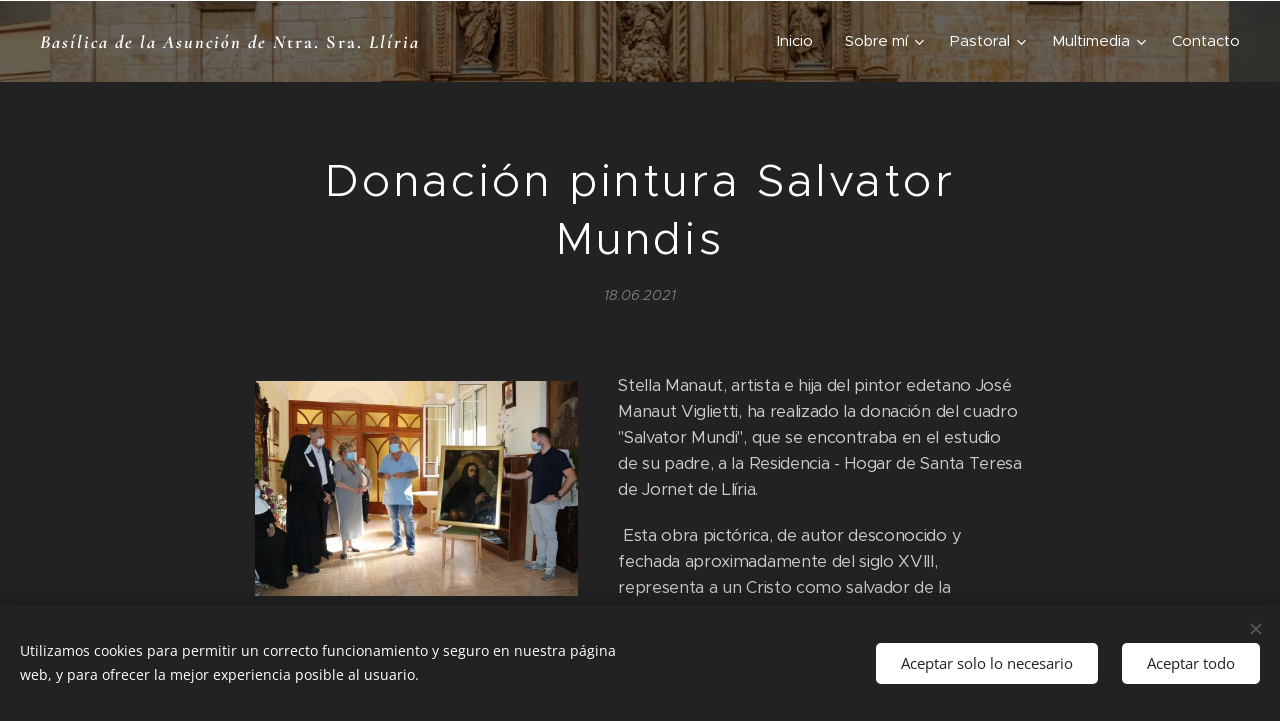

--- FILE ---
content_type: text/html; charset=UTF-8
request_url: https://www.asuncionlliria.es/l/donacion-pintura-salvator-mundis/
body_size: 19675
content:
<!DOCTYPE html>
<html class="no-js" prefix="og: https://ogp.me/ns#" lang="es">
<head><link rel="preconnect" href="https://duyn491kcolsw.cloudfront.net" crossorigin><link rel="preconnect" href="https://fonts.gstatic.com" crossorigin><meta charset="utf-8"><link rel="shortcut icon" href="https://a9c8975d3e.clvaw-cdnwnd.com/a49ab35da833b7daf99a85510d9a99b9/200000262-8410084103/silueta%20parroquia%20transparente.png?ph=a9c8975d3e"><link rel="apple-touch-icon" href="https://a9c8975d3e.clvaw-cdnwnd.com/a49ab35da833b7daf99a85510d9a99b9/200000262-8410084103/silueta%20parroquia%20transparente.png?ph=a9c8975d3e"><link rel="icon" href="https://a9c8975d3e.clvaw-cdnwnd.com/a49ab35da833b7daf99a85510d9a99b9/200000262-8410084103/silueta%20parroquia%20transparente.png?ph=a9c8975d3e">
    <meta http-equiv="X-UA-Compatible" content="IE=edge">
    <title>Donación pintura Salvator Mundis :: Basílica Asunción de Llíria</title>
    <meta name="viewport" content="width=device-width,initial-scale=1">
    <meta name="msapplication-tap-highlight" content="no">
    
    <link href="https://duyn491kcolsw.cloudfront.net/files/0r/0rk/0rklmm.css?ph=a9c8975d3e" media="print" rel="stylesheet">
    <link href="https://duyn491kcolsw.cloudfront.net/files/2e/2e5/2e5qgh.css?ph=a9c8975d3e" media="screen and (min-width:100000em)" rel="stylesheet" data-type="cq" disabled>
    <link rel="stylesheet" href="https://duyn491kcolsw.cloudfront.net/files/41/41k/41kc5i.css?ph=a9c8975d3e"><link rel="stylesheet" href="https://duyn491kcolsw.cloudfront.net/files/3b/3b2/3b2e8e.css?ph=a9c8975d3e" media="screen and (min-width:37.5em)"><link rel="stylesheet" href="https://duyn491kcolsw.cloudfront.net/files/2v/2vp/2vpyx8.css?ph=a9c8975d3e" data-wnd_color_scheme_file=""><link rel="stylesheet" href="https://duyn491kcolsw.cloudfront.net/files/34/34q/34qmjb.css?ph=a9c8975d3e" data-wnd_color_scheme_desktop_file="" media="screen and (min-width:37.5em)" disabled=""><link rel="stylesheet" href="https://duyn491kcolsw.cloudfront.net/files/1j/1jo/1jorv9.css?ph=a9c8975d3e" data-wnd_additive_color_file=""><link rel="stylesheet" href="https://duyn491kcolsw.cloudfront.net/files/4a/4ao/4ao7pp.css?ph=a9c8975d3e" data-wnd_typography_file=""><link rel="stylesheet" href="https://duyn491kcolsw.cloudfront.net/files/1x/1xu/1xuc5m.css?ph=a9c8975d3e" data-wnd_typography_desktop_file="" media="screen and (min-width:37.5em)" disabled=""><script>(()=>{let e=!1;const t=()=>{if(!e&&window.innerWidth>=600){for(let e=0,t=document.querySelectorAll('head > link[href*="css"][media="screen and (min-width:37.5em)"]');e<t.length;e++)t[e].removeAttribute("disabled");e=!0}};t(),window.addEventListener("resize",t),"container"in document.documentElement.style||fetch(document.querySelector('head > link[data-type="cq"]').getAttribute("href")).then((e=>{e.text().then((e=>{const t=document.createElement("style");document.head.appendChild(t),t.appendChild(document.createTextNode(e)),import("https://duyn491kcolsw.cloudfront.net/client/js.polyfill/container-query-polyfill.modern.js").then((()=>{let e=setInterval((function(){document.body&&(document.body.classList.add("cq-polyfill-loaded"),clearInterval(e))}),100)}))}))}))})()</script>
<link rel="preload stylesheet" href="https://duyn491kcolsw.cloudfront.net/files/2m/2m8/2m8msc.css?ph=a9c8975d3e" as="style"><meta name="description" content="Stella Manaut, artista e hija del pintor edetano José Manaut Viglietti, ha realizado la donación del cuadro &quot;Salvator Mundi&quot;, que se encontraba en el estudio de su padre, a la Residencia - Hogar de Santa Teresa de Jornet de Llíria."><meta name="keywords" content=""><meta name="generator" content="Webnode 2"><meta name="apple-mobile-web-app-capable" content="no"><meta name="apple-mobile-web-app-status-bar-style" content="black"><meta name="format-detection" content="telephone=no">



<meta property="og:url" content="https://asuncionlliria.es/l/donacion-pintura-salvator-mundis/"><meta property="og:title" content="Donación pintura Salvator Mundis :: Basílica Asunción de Llíria"><meta property="og:type" content="article"><meta property="og:description" content="Stella Manaut, artista e hija del pintor edetano José Manaut Viglietti, ha realizado la donación del cuadro &quot;Salvator Mundi&quot;, que se encontraba en el estudio de su padre, a la Residencia - Hogar de Santa Teresa de Jornet de Llíria."><meta property="og:site_name" content="Basílica Asunción de Llíria"><meta property="og:image" content="https://a9c8975d3e.clvaw-cdnwnd.com/a49ab35da833b7daf99a85510d9a99b9/200000286-404eb404ed/700/201229588_1727987204053377_7859648008464758463_n.jpg?ph=a9c8975d3e"><meta property="og:article:published_time" content="2021-06-18T00:00:00+0200"><meta property="fb:app_id" content="225951590755638"><meta name="robots" content="index,follow"><link rel="canonical" href="https://www.asuncionlliria.es/l/donacion-pintura-salvator-mundis/"><script>window.checkAndChangeSvgColor=function(c){try{var a=document.getElementById(c);if(a){c=[["border","borderColor"],["outline","outlineColor"],["color","color"]];for(var h,b,d,f=[],e=0,m=c.length;e<m;e++)if(h=window.getComputedStyle(a)[c[e][1]].replace(/\s/g,"").match(/^rgb[a]?\(([0-9]{1,3}),([0-9]{1,3}),([0-9]{1,3})/i)){b="";for(var g=1;3>=g;g++)b+=("0"+parseInt(h[g],10).toString(16)).slice(-2);"0"===b.charAt(0)&&(d=parseInt(b.substr(0,2),16),d=Math.max(16,d),b=d.toString(16)+b.slice(-4));f.push(c[e][0]+"="+b)}if(f.length){var k=a.getAttribute("data-src"),l=k+(0>k.indexOf("?")?"?":"&")+f.join("&");a.src!=l&&(a.src=l,a.outerHTML=a.outerHTML)}}}catch(n){}};</script></head>
<body class="l wt-blogpost l-default l-d-none b-btn-sq b-btn-s-l b-btn-dn b-btn-bw-1 img-d-n img-t-o img-h-z line-solid b-e-ds lbox-d c-s-s   wnd-fe"><noscript>
				<iframe
				 src="https://www.googletagmanager.com/ns.html?id=GTM-542MMSL"
				 height="0"
				 width="0"
				 style="display:none;visibility:hidden"
				 >
				 </iframe>
			</noscript>

<div class="wnd-page l-page cs-gray ac-none t-t-fs-s t-t-fw-l t-t-sp t-t-d-n t-s-fs-s t-s-fw-m t-s-sp-n t-s-d-n t-p-fs-s t-p-fw-m t-p-sp-n t-h-fs-m t-h-fw-l t-h-sp-n t-bq-fs-m t-bq-fw-m t-bq-sp-n t-bq-d-q t-btn-fw-l t-nav-fw-l t-pd-fw-s t-nav-tt-n">
    <div class="l-w t cf t-24">
        <div class="l-bg cf">
            <div class="s-bg-l">
                
                
            </div>
        </div>
        <header class="l-h cf">
            <div class="sw cf">
	<div class="sw-c cf"><section data-space="true" class="s s-hn s-hn-default wnd-mt-classic wnd-na-c logo-classic sc-m wnd-background-image  wnd-w-max wnd-nh-m  menu-default-underline">
	<div class="s-w">
		<div class="s-o">

			<div class="s-bg">
                <div class="s-bg-l wnd-background-image fx-none bgpos-center-center bgatt-scroll overlay-black">
                    <picture><source type="image/webp" srcset="https://a9c8975d3e.clvaw-cdnwnd.com/a49ab35da833b7daf99a85510d9a99b9/200000769-5fa6c5fa6f/700/_Z0A6979-Pano-Editar-Editar.webp?ph=a9c8975d3e 700w, https://a9c8975d3e.clvaw-cdnwnd.com/a49ab35da833b7daf99a85510d9a99b9/200000769-5fa6c5fa6f/_Z0A6979-Pano-Editar-Editar.webp?ph=a9c8975d3e 1440w, https://a9c8975d3e.clvaw-cdnwnd.com/a49ab35da833b7daf99a85510d9a99b9/200000769-5fa6c5fa6f/_Z0A6979-Pano-Editar-Editar.webp?ph=a9c8975d3e 2x" sizes="100vw" ><img src="https://a9c8975d3e.clvaw-cdnwnd.com/a49ab35da833b7daf99a85510d9a99b9/200000000-a9727a9729/_Z0A6979-Pano-Editar-Editar.jpg?ph=a9c8975d3e" width="1440" height="1920" alt="" ></picture>
                    
                </div>
			</div>

			<div class="h-w h-f wnd-fixed">

				<div class="n-l">
					<div class="s-c menu-nav">
						<div class="logo-block">
							<div class="b b-l logo logo-default logo-nb cormorant wnd-logo-with-text logo-21 b-ls-s">
	<div class="b-l-c logo-content">
		<a class="b-l-link logo-link" href="/home/">

			

			

			<div class="b-l-br logo-br"></div>

			<div class="b-l-text logo-text-wrapper">
				<div class="b-l-text-w logo-text">
					<span class="b-l-text-c logo-text-cell"><font class="wnd-font-size-110"><font style="" class="wnd-font-size-80"><strong><em>Basílica de la Asunción de N</em>tra. Sra. <em>Llíria</em></strong></font></font></span>
				</div>
			</div>

		</a>
	</div>
</div>
						</div>

						<div id="menu-slider">
							<div id="menu-block">
								<nav id="menu"><div class="menu-font menu-wrapper">
	<a href="#" class="menu-close" rel="nofollow" title="Close Menu"></a>
	<ul role="menubar" aria-label="Menú" class="level-1">
		<li role="none" class="wnd-homepage">
			<a class="menu-item" role="menuitem" href="/home/"><span class="menu-item-text">Inicio</span></a>
			
		</li><li role="none" class="wnd-with-submenu">
			<a class="menu-item" role="menuitem" href="/sobre-nosotros/"><span class="menu-item-text">Sobre mí</span></a>
			<ul role="menubar" aria-label="Menú" class="level-2">
		<li role="none">
			<a class="menu-item" role="menuitem" href="/historia/"><span class="menu-item-text">Historia</span></a>
			
		</li><li role="none" class="wnd-with-submenu">
			<a class="menu-item" role="menuitem" href="/copia-de-devociones-y-fiestas/"><span class="menu-item-text">Insignias y Privilegios</span></a>
			<ul role="menubar" aria-label="Menú" class="level-3">
		<li role="none">
			<a class="menu-item" role="menuitem" href="/imagenes-solemne-proclamacion/"><span class="menu-item-text">Imágenes Solemne Proclamación</span></a>
			
		</li>
	</ul>
		</li><li role="none">
			<a class="menu-item" role="menuitem" href="/horarios/"><span class="menu-item-text">Horarios</span></a>
			
		</li><li role="none" class="wnd-with-submenu">
			<a class="menu-item" role="menuitem" href="/devociones-y-fiestas/"><span class="menu-item-text">Devociones y Fiestas</span></a>
			<ul role="menubar" aria-label="Menú" class="level-3">
		<li role="none">
			<a class="menu-item" role="menuitem" href="/beato-juan-bautista-faubel2/"><span class="menu-item-text">Beato Juan Bautista Faubel</span></a>
			
		</li><li role="none">
			<a class="menu-item" role="menuitem" href="/santa-teresa-jornet/"><span class="menu-item-text">Santa Teresa Jornet</span></a>
			
		</li><li role="none">
			<a class="menu-item" role="menuitem" href="/san-vicente-ferrer/"><span class="menu-item-text">San Vicente Ferrer</span></a>
			
		</li><li role="none">
			<a class="menu-item" role="menuitem" href="/san-miguel-arcangel/"><span class="menu-item-text">San Miguel Arcángel</span></a>
			
		</li>
	</ul>
		</li><li role="none" class="wnd-with-submenu">
			<a class="menu-item" role="menuitem" href="/tiempos-liturgicos/"><span class="menu-item-text">Tiempos Litúrgicos</span></a>
			<ul role="menubar" aria-label="Menú" class="level-3">
		<li role="none">
			<a class="menu-item" role="menuitem" href="/adviento/"><span class="menu-item-text">Adviento</span></a>
			
		</li>
	</ul>
		</li><li role="none" class="wnd-with-submenu">
			<a class="menu-item" role="menuitem" href="/iglesias-y-ermitas/"><span class="menu-item-text">Iglesias y Ermitas</span></a>
			<ul role="menubar" aria-label="Menú" class="level-3">
		<li role="none">
			<a class="menu-item" role="menuitem" href="/basilica/"><span class="menu-item-text">Parroquia Arciprestal de la Asunción</span></a>
			
		</li><li role="none">
			<a class="menu-item" role="menuitem" href="/iglesia-de-sta-maria-o-de-la-sangre/"><span class="menu-item-text">Iglesia de Sta. María o de la Sangre</span></a>
			
		</li><li role="none">
			<a class="menu-item" role="menuitem" href="/real-monasterio-de-san-miguel/"><span class="menu-item-text">Real Monasterio de San Miguel</span></a>
			
		</li><li role="none">
			<a class="menu-item" role="menuitem" href="/ermita-de-san-vicente-ferrer/"><span class="menu-item-text">Ermita de San Vicente Ferrer</span></a>
			
		</li><li role="none">
			<a class="menu-item" role="menuitem" href="/iglesia-de-nuestra-senora-del-remedio/"><span class="menu-item-text">Iglesia de Nuestra Señora del Remedio</span></a>
			
		</li><li role="none" class="wnd-with-submenu">
			<a class="menu-item" role="menuitem" href="/ca-la-mare-de-deu/"><span class="menu-item-text">Iglesia de ¨Ca la Mare de Déu&quot;</span></a>
			<ul role="menubar" aria-label="Menú" class="level-3 level-max">
		<li role="none">
			<a class="menu-item" role="menuitem" href="/capilla-de-la-virgen-de-la-villa/"><span class="menu-item-text">Capilla de la Virgen de la Villa</span></a>
			
		</li>
	</ul>
		</li><li role="none">
			<a class="menu-item" role="menuitem" href="/iglesia-del-bon-pastor/"><span class="menu-item-text">Iglesia del Bon Pastor</span></a>
			
		</li>
	</ul>
		</li><li role="none">
			<a class="menu-item" role="menuitem" href="/intenciones/"><span class="menu-item-text">Intenciones</span></a>
			
		</li><li role="none">
			<a class="menu-item" role="menuitem" href="/parrocos-y-sacerdotes/"><span class="menu-item-text">Párrocos y Sacerdotes</span></a>
			
		</li><li role="none" class="wnd-with-submenu">
			<a class="menu-item" role="menuitem" href="/vida-consagrada/"><span class="menu-item-text">Vida Consagrada </span></a>
			<ul role="menubar" aria-label="Menú" class="level-3">
		<li role="none">
			<a class="menu-item" role="menuitem" href="/hermanitas-de-los-ancianos-desamparados/"><span class="menu-item-text">Hermanitas</span></a>
			
		</li><li role="none">
			<a class="menu-item" role="menuitem" href="/alianza-en-jesus-por-maria/"><span class="menu-item-text">Alianza en Jesús por María</span></a>
			
		</li><li role="none">
			<a class="menu-item" role="menuitem" href="/hermanas-de-la-caridad-de-santa-ana/"><span class="menu-item-text">Hermanas de la Caridad de Santa Ana </span></a>
			
		</li><li role="none">
			<a class="menu-item" role="menuitem" href="/hermanos-de-la-salle/"><span class="menu-item-text">Hermanos de La Salle</span></a>
			
		</li>
	</ul>
		</li><li role="none">
			<a class="menu-item" role="menuitem" href="/colegio-parroquial/"><span class="menu-item-text">Colegio Parroquial</span></a>
			
		</li><li role="none" class="wnd-with-submenu">
			<a class="menu-item" role="menuitem" href="/patrimonio/"><span class="menu-item-text">Patrimonio</span></a>
			<ul role="menubar" aria-label="Menú" class="level-3">
		<li role="none">
			<a class="menu-item" role="menuitem" href="/cruz-parroquial/"><span class="menu-item-text">Cruz Parroquial</span></a>
			
		</li><li role="none">
			<a class="menu-item" role="menuitem" href="/almohada-de-la-asuncion-de-la-virgen/"><span class="menu-item-text">Almohada de la Asunción de la Virgen</span></a>
			
		</li><li role="none">
			<a class="menu-item" role="menuitem" href="/custodia-mayor/"><span class="menu-item-text">Custodia Mayor</span></a>
			
		</li><li role="none">
			<a class="menu-item" role="menuitem" href="/conjunto-de-sacras/"><span class="menu-item-text">Conjunto de Sacras</span></a>
			
		</li><li role="none">
			<a class="menu-item" role="menuitem" href="/relicario-s-xx/"><span class="menu-item-text">Relicario (S. XX)</span></a>
			
		</li>
	</ul>
		</li><li role="none">
			<a class="menu-item" role="menuitem" href="/nuestras-campanas/"><span class="menu-item-text">Nuestras Campanas</span></a>
			
		</li><li role="none">
			<a class="menu-item" role="menuitem" href="/info/"><span class="menu-item-text">+ Info</span></a>
			
		</li>
	</ul>
		</li><li role="none" class="wnd-with-submenu">
			<a class="menu-item" role="menuitem" href="/pastoral/"><span class="menu-item-text">Pastoral</span></a>
			<ul role="menubar" aria-label="Menú" class="level-2">
		<li role="none" class="wnd-with-submenu">
			<a class="menu-item" role="menuitem" href="/sacramentos/"><span class="menu-item-text">Sacramentos</span></a>
			<ul role="menubar" aria-label="Menú" class="level-3">
		<li role="none" class="wnd-with-submenu">
			<a class="menu-item" role="menuitem" href="/catequesis/"><span class="menu-item-text">Catequesis</span></a>
			<ul role="menubar" aria-label="Menú" class="level-3 level-max">
		<li role="none">
			<a class="menu-item" role="menuitem" href="/catequesis-de-confirmacion/"><span class="menu-item-text">Catequesis de Confirmación</span></a>
			
		</li><li role="none">
			<a class="menu-item" role="menuitem" href="/catequesis-de-infancia/"><span class="menu-item-text">Catequesis de Infancia</span></a>
			
		</li><li role="none">
			<a class="menu-item" role="menuitem" href="/cursos-prematrimoniales/"><span class="menu-item-text">Cursos Prematrimoniales</span></a>
			
		</li>
	</ul>
		</li>
	</ul>
		</li><li role="none" class="wnd-with-submenu">
			<a class="menu-item" role="menuitem" href="/cofradias/"><span class="menu-item-text">Cofradias</span></a>
			<ul role="menubar" aria-label="Menú" class="level-3">
		<li role="none">
			<a class="menu-item" role="menuitem" href="/cofradia-asuncion/"><span class="menu-item-text">Cofradía de la Asunción</span></a>
			
		</li>
	</ul>
		</li><li role="none" class="wnd-with-submenu">
			<a class="menu-item" role="menuitem" href="/grupos-parroquiales2/"><span class="menu-item-text">Grupos Parroquiales</span></a>
			<ul role="menubar" aria-label="Menú" class="level-3">
		<li role="none">
			<a class="menu-item" role="menuitem" href="/adoracion-nocturna/"><span class="menu-item-text">Adoración Nocturna</span></a>
			
		</li><li role="none">
			<a class="menu-item" role="menuitem" href="/alcoholicos-anonimos/"><span class="menu-item-text">Alcohólicos Anónimos</span></a>
			
		</li><li role="none">
			<a class="menu-item" role="menuitem" href="/manos-unidas/"><span class="menu-item-text">Manos Unidas</span></a>
			
		</li><li role="none">
			<a class="menu-item" role="menuitem" href="/comunicacion-y-redes/"><span class="menu-item-text">Comunicación y Redes</span></a>
			
		</li><li role="none">
			<a class="menu-item" role="menuitem" href="/coro-y-camerata/"><span class="menu-item-text">Coro y Camerata</span></a>
			
		</li><li role="none">
			<a class="menu-item" role="menuitem" href="/encuentro-matrimonial/"><span class="menu-item-text">Encuentro Matrimonial</span></a>
			
		</li><li role="none">
			<a class="menu-item" role="menuitem" href="/caritas-interparroquial/"><span class="menu-item-text">Cáritas Interparroquial</span></a>
			
		</li><li role="none">
			<a class="menu-item" role="menuitem" href="/colegio-francisco-llopis/"><span class="menu-item-text">Colegio Francisco Llopis</span></a>
			
		</li><li role="none">
			<a class="menu-item" role="menuitem" href="/pastoral-de-la-salud/"><span class="menu-item-text">Pastoral de la Salud</span></a>
			
		</li><li role="none">
			<a class="menu-item" role="menuitem" href="/comision-de-liturgia/"><span class="menu-item-text">Comisión de Liturgia</span></a>
			
		</li><li role="none">
			<a class="menu-item" role="menuitem" href="/juniors-m-d-l%c2%b4assumpcio/"><span class="menu-item-text">Juniors M. D. l´Assumpció</span></a>
			
		</li><li role="none">
			<a class="menu-item" role="menuitem" href="/comision-economica/"><span class="menu-item-text">Comisión Económica</span></a>
			
		</li>
	</ul>
		</li><li role="none">
			<a class="menu-item" role="menuitem" href="/consejo-pastoral/"><span class="menu-item-text">Consejo Pastoral</span></a>
			
		</li>
	</ul>
		</li><li role="none" class="wnd-with-submenu">
			<a class="menu-item" role="menuitem" href="/multimedia/"><span class="menu-item-text">Multimedia</span></a>
			<ul role="menubar" aria-label="Menú" class="level-2">
		<li role="none">
			<a class="menu-item" role="menuitem" href="/videoteca/"><span class="menu-item-text">Videoteca</span></a>
			
		</li><li role="none">
			<a class="menu-item" role="menuitem" href="/fotogaleria/"><span class="menu-item-text">Fotogalería</span></a>
			
		</li><li role="none">
			<a class="menu-item" role="menuitem" href="/descargas/"><span class="menu-item-text">Descargas</span></a>
			
		</li><li role="none">
			<a class="menu-item" role="menuitem" href="/links-de-interes/"><span class="menu-item-text">Links de Interés</span></a>
			
		</li>
	</ul>
		</li><li role="none">
			<a class="menu-item" role="menuitem" href="/contacto/"><span class="menu-item-text">Contacto</span></a>
			
		</li>
	</ul>
	<span class="more-text">Más</span>
</div></nav>
							</div>
						</div>

						<div class="cart-and-mobile">
							
							

							<div id="menu-mobile">
								<a href="#" id="menu-submit"><span></span>Menú</a>
							</div>
						</div>

					</div>
				</div>

			</div>

		</div>
	</div>
</section></div>
</div>
        </header>
        <main class="l-m cf">
            <div class="sw cf">
	<div class="sw-c cf"><section data-space="true" class="s s-hm s-hm-bdh s-bdh cf sc-d   wnd-w-default wnd-s-normal wnd-h-auto wnd-nh-m wnd-p-cc hn-default">
    <div class="s-w cf">
	    <div class="s-o cf">
	        <div class="s-bg cf">
                <div class="s-bg-l">
                    
                    
                </div>
	        </div>
	        <div class="h-c s-c cf">
		        <div class="s-bdh-c b b-s-l b-s-r b-cs cf">
			        <div class="s-bdh-w">
			            <h1 class="s-bdh-t"><div class="ld">
	<span class="ld-c">Donación pintura Salvator Mundis</span>
</div></h1>
			            <span class="s-bdh-d"><div class="ld">
	<span class="ld-c">18.06.2021</span>
</div></span>
			        </div>
		        </div>
	        </div>
	    </div>
    </div>
</section><section class="s s-basic cf sc-d   wnd-w-default wnd-s-normal wnd-h-auto" data-wnd_brightness="0.13" data-wnd_last_section>
	<div class="s-w cf">
		<div class="s-o s-fs cf">
			<div class="s-bg cf">
				<div class="s-bg-l">
                    
					
				</div>
			</div>
			<div class="s-c s-fs cf">
				<div class="ez cf wnd-no-cols">
	<div class="ez-c"><div class="b-img b-img-default b b-s cf wnd-orientation-landscape wnd-type-image wnd-float-left img-s-n" style="margin-left:0;margin-right:0;float:left;clear:both;width:33%;" id="wnd_ImageBlock_8442">
	<div class="b-img-w">
		<div class="b-img-c" style="padding-bottom:66.67%;text-align:center;">
            <picture><source type="image/webp" srcset="https://a9c8975d3e.clvaw-cdnwnd.com/a49ab35da833b7daf99a85510d9a99b9/200001237-2e4562e45a/450/201229588_1727987204053377_7859648008464758463_n.webp?ph=a9c8975d3e 450w, https://a9c8975d3e.clvaw-cdnwnd.com/a49ab35da833b7daf99a85510d9a99b9/200001237-2e4562e45a/700/201229588_1727987204053377_7859648008464758463_n.webp?ph=a9c8975d3e 700w, https://a9c8975d3e.clvaw-cdnwnd.com/a49ab35da833b7daf99a85510d9a99b9/200001237-2e4562e45a/201229588_1727987204053377_7859648008464758463_n.webp?ph=a9c8975d3e 960w" sizes="100vw" ><img id="wnd_ImageBlock_8442_img" src="https://a9c8975d3e.clvaw-cdnwnd.com/a49ab35da833b7daf99a85510d9a99b9/200000286-404eb404ed/201229588_1727987204053377_7859648008464758463_n.jpg?ph=a9c8975d3e" alt="" width="960" height="640" loading="lazy" style="top:0%;left:0%;width:100%;height:100%;position:absolute;" ></picture>
			</div>
		
	</div>
</div><div class="b b-text cf">
	<div class="b-c b-text-c b-s b-s-t60 b-s-b60 b-cs cf"><p>Stella Manaut, artista e hija del pintor edetano José Manaut Viglietti, ha realizado la donación del cuadro "Salvator Mundi", que se encontraba en el estudio de su padre, a la Residencia - Hogar de Santa Teresa de Jornet de Llíria.</p><p>&nbsp;Esta obra pictórica, de autor desconocido y fechada aproximadamente del siglo XVIII, representa a un Cristo como salvador de la humanidad en un estilo tardobarroco con influencias neoclasicista.&nbsp;</p><p>La entrega a las hermanas integrantes del orden ha llevado a cabo en un acto en el convento del Remedio, con la presencia de la misma Stella Manaut, representantes del consistorio José Antonio Fombuena Salado; Fina Torrijo del Rey; represntantes de Cofradía del Remedio como su presidente Mario Arastey Jorge; también D. Vicente Cerezo como titular de nuestra parroquia; junto con técnicos municipales y yo mismo.&nbsp;</p><p>Cabe destacar, además, que la Residencia - Hogar de Santa Teresa de Jornet de Llíria se ha comprometido a ceder esta obra al Ayuntamiento cuando promueva o participe en exposiciones de arte sacro.<br></p></div>
</div></div>
</div>
			</div>
		</div>
	</div>
</section></div>
</div>
<div class="s-bdf b-s b-s-t200 b-cs " data-wnd_social_buttons="true">
	<div class="s-bdf-share b-s-b200"><div id="fb-root"></div><script src="https://connect.facebook.net/es_ES/sdk.js#xfbml=1&amp;version=v5.0&amp;appId=225951590755638&amp;autoLogAppEvents=1" async defer crossorigin="anonymous"></script><div style="margin-right: 20px" class="fb-share-button" data-href="https://www.asuncionlliria.es/l/donacion-pintura-salvator-mundis/" data-layout="button" data-size="large"><a class="fb-xfbml-parse-ignore" target="_blank" href="https://www.facebook.com/sharer/sharer.php?u=https%3A%2F%2Fwww.asuncionlliria.es%2Fl%2Fdonacion-pintura-salvator-mundis%2F&amp;src=sdkpreparse">Share</a></div><a href="https://twitter.com/share" class="twitter-share-button" data-size="large">Tweet</a><script>window.twttr=function(t,e,r){var n,i=t.getElementsByTagName(e)[0],w=window.twttr||{};return t.getElementById(r)?w:((n=t.createElement(e)).id=r,n.src="https://platform.twitter.com/widgets.js",i.parentNode.insertBefore(n,i),w._e=[],w.ready=function(t){w._e.push(t)},w)}(document,"script","twitter-wjs");</script></div>
	<div class="s-bdf-comments"><div id="wnd-fb-comments" class="fb-comments" data-href="https://www.asuncionlliria.es/l/donacion-pintura-salvator-mundis/" data-numposts="5" data-colorscheme="light"></div></div>
	<div class="s-bdf-html"></div>
</div>

        </main>
        <footer class="l-f cf">
            <div class="sw cf">
	<div class="sw-c cf"><section data-wn-border-element="s-f-border" class="s s-f s-f-basic s-f-simple sc-d   wnd-w-default wnd-s-higher">
	<div class="s-w">
		<div class="s-o">
			<div class="s-bg">
                <div class="s-bg-l">
                    
                    
                </div>
			</div>
			<div class="s-c s-f-l-w s-f-border">
				<div class="s-f-l b-s b-s-t0 b-s-b0">
					<div class="s-f-l-c s-f-l-c-first">
						<div class="s-f-cr"><span class="it b link">
	<span class="it-c">© 2021 Basílica Asunción de Ntra. Sra. - Llíria</span>
</span></div>
						<div class="s-f-sf">
                            <span class="sf b">
<span class="sf-content sf-c link"><a href="/aviso-legal/">Aviso Legal</a> I <a href="/politica-de-privacidad/">Política de Privacidad</a></span>
</span>
                            <span class="sf-cbr link">
    <a href="#" rel="nofollow">Cookies</a>
</span>
                            
                            
                            
                        </div>
					</div>
					<div class="s-f-l-c s-f-l-c-last">
						<div class="s-f-lang lang-select cf">
	
</div>
					</div>
                    <div class="s-f-l-c s-f-l-c-currency">
                        <div class="s-f-ccy ccy-select cf">
	
</div>
                    </div>
				</div>
			</div>
		</div>
	</div>
</section></div>
</div>
        </footer>
    </div>
    
</div>
<section class="cb cb-dark" id="cookiebar" style="display:none;" id="cookiebar" style="display:none;">
	<div class="cb-bar cb-scrollable">
		<div class="cb-bar-c">
			<div class="cb-bar-text">Utilizamos cookies para permitir un correcto funcionamiento y seguro en nuestra página web, y para ofrecer la mejor experiencia posible al usuario.</div>
			<div class="cb-bar-buttons">
				<button class="cb-button cb-close-basic" data-action="accept-necessary">
					<span class="cb-button-content">Aceptar solo lo necesario</span>
				</button>
				<button class="cb-button cb-close-basic" data-action="accept-all">
					<span class="cb-button-content">Aceptar todo</span>
				</button>
				
			</div>
		</div>
        <div class="cb-close cb-close-basic" data-action="accept-necessary"></div>
	</div>

	<div class="cb-popup cb-light close">
		<div class="cb-popup-c">
			<div class="cb-popup-head">
				<h3 class="cb-popup-title">Configuración avanzada</h3>
				<p class="cb-popup-text">Puedes personalizar tus preferencias de cookies aquí. Habilita o deshabilita las siguientes categorías y guarda tu selección.</p>
			</div>
			<div class="cb-popup-options cb-scrollable">
				<div class="cb-option">
					<input class="cb-option-input" type="checkbox" id="necessary" name="necessary" readonly="readonly" disabled="disabled" checked="checked">
                    <div class="cb-option-checkbox"></div>
                    <label class="cb-option-label" for="necessary">Cookies esenciales</label>
					<div class="cb-option-text">Las cookies esenciales son imprescindibles para que la página y el sistema de registro funcionen de forma correcta y segura.</div>
				</div><div class="cb-option">
					<input class="cb-option-input" type="checkbox" id="functional" name="functional">
                    <div class="cb-option-checkbox"></div>
                    <label class="cb-option-label" for="functional">Cookies funcionales</label>
					<div class="cb-option-text">Las cookies funcionales recuerdan tus preferencias para nuestra web y permiten su personalización.</div>
				</div><div class="cb-option">
					<input class="cb-option-input" type="checkbox" id="performance" name="performance">
                    <div class="cb-option-checkbox"></div>
                    <label class="cb-option-label" for="performance">Cookies de rendimiento</label>
					<div class="cb-option-text">Las cookies de rendimiento regulan el comportamiento de nuestra página web.</div>
				</div><div class="cb-option">
					<input class="cb-option-input" type="checkbox" id="marketing" name="marketing">
                    <div class="cb-option-checkbox"></div>
                    <label class="cb-option-label" for="marketing">Cookies de marketing/de terceros</label>
					<div class="cb-option-text">Las cookies de marketing nos permiten medir y analizar el rendimiento de nuestra página web.</div>
				</div>
			</div>
			<div class="cb-popup-footer">
				<button class="cb-button cb-save-popup" data-action="advanced-save">
					<span class="cb-button-content">Guardar</span>
				</button>
			</div>
			<div class="cb-close cb-close-popup" data-action="close"></div>
		</div>
	</div>
</section>

<script>
changeMenuLink('Alianza', 'www.alianzajm.org/a')
changeMenuLink('anas', 'https://www.chcsa.org/')
changeMenuLink('página del menú', 'url')

function changeMenuLink(name, newURL) {
var elements = Array.from(document.querySelectorAll('.menu-item'))
var element = elements.find(function(item){ return item.innerText.toLowerCase() ===
name.toLowerCase()})
element.setAttribute('href', newURL ? 'https://'+ newURL : '#')
if(newURL) element.setAttribute('target', '_blank')
}
</script><script src="https://duyn491kcolsw.cloudfront.net/files/3e/3em/3eml8v.js?ph=a9c8975d3e" crossorigin="anonymous" type="module"></script><script>document.querySelector(".wnd-fe")&&[...document.querySelectorAll(".c")].forEach((e=>{const t=e.querySelector(".b-text:only-child");t&&""===t.querySelector(".b-text-c").innerText&&e.classList.add("column-empty")}))</script>


<script src="https://duyn491kcolsw.cloudfront.net/client.fe/js.compiled/lang.es.2086.js?ph=a9c8975d3e" crossorigin="anonymous"></script><script src="https://duyn491kcolsw.cloudfront.net/client.fe/js.compiled/compiled.multi.2-2193.js?ph=a9c8975d3e" crossorigin="anonymous"></script><script>var wnd = wnd || {};wnd.$data = {"image_content_items":{"wnd_ThumbnailBlock_888830117":{"id":"wnd_ThumbnailBlock_888830117","type":"wnd.pc.ThumbnailBlock"},"wnd_Section_default_324653510":{"id":"wnd_Section_default_324653510","type":"wnd.pc.Section"},"wnd_ImageBlock_8442":{"id":"wnd_ImageBlock_8442","type":"wnd.pc.ImageBlock"},"wnd_LogoBlock_474668881":{"id":"wnd_LogoBlock_474668881","type":"wnd.pc.LogoBlock"},"wnd_FooterSection_footer_99968492":{"id":"wnd_FooterSection_footer_99968492","type":"wnd.pc.FooterSection"}},"svg_content_items":{"wnd_ImageBlock_8442":{"id":"wnd_ImageBlock_8442","type":"wnd.pc.ImageBlock"},"wnd_LogoBlock_474668881":{"id":"wnd_LogoBlock_474668881","type":"wnd.pc.LogoBlock"}},"content_items":[],"eshopSettings":{"ESHOP_SETTINGS_DISPLAY_PRICE_WITHOUT_VAT":false,"ESHOP_SETTINGS_DISPLAY_ADDITIONAL_VAT":false,"ESHOP_SETTINGS_DISPLAY_SHIPPING_COST":false},"project_info":{"isMultilanguage":false,"isMulticurrency":false,"eshop_tax_enabled":"1","country_code":"","contact_state":null,"eshop_tax_type":"VAT","eshop_discounts":false,"graphQLURL":"https:\/\/asuncionlliria.es\/servers\/graphql\/","iubendaSettings":{"cookieBarCode":"","cookiePolicyCode":"","privacyPolicyCode":"","termsAndConditionsCode":""}}};</script><script>wnd.$system = {"fileSystemType":"aws_s3","localFilesPath":"https:\/\/www.asuncionlliria.es\/_files\/","awsS3FilesPath":"https:\/\/a9c8975d3e.clvaw-cdnwnd.com\/a49ab35da833b7daf99a85510d9a99b9\/","staticFiles":"https:\/\/duyn491kcolsw.cloudfront.net\/files","isCms":false,"staticCDNServers":["https:\/\/duyn491kcolsw.cloudfront.net\/"],"fileUploadAllowExtension":["jpg","jpeg","jfif","png","gif","bmp","ico","svg","webp","tiff","pdf","doc","docx","ppt","pptx","pps","ppsx","odt","xls","xlsx","txt","rtf","mp3","wma","wav","ogg","amr","flac","m4a","3gp","avi","wmv","mov","mpg","mkv","mp4","mpeg","m4v","swf","gpx","stl","csv","xml","txt","dxf","dwg","iges","igs","step","stp"],"maxUserFormFileLimit":4194304,"frontendLanguage":"es","backendLanguage":"es","frontendLanguageId":"1","page":{"id":50000001,"identifier":"l","template":{"id":200000464,"styles":{"typography":"t-24_new","scheme":"cs-gray","additiveColor":"ac-none","acHeadings":false,"acSubheadings":false,"acIcons":false,"acOthers":false,"imageStyle":"img-d-n","imageHover":"img-h-z","imageTitle":"img-t-o","buttonStyle":"b-btn-sq","buttonSize":"b-btn-s-l","buttonDecoration":"b-btn-dn","buttonBorders":"b-btn-bw-1","lineStyle":"line-solid","eshopGridItemStyle":"b-e-ds","formStyle":"default","menuType":"","menuStyle":"menu-default-underline","lightboxStyle":"lbox-d","columnSpaces":"c-s-s","sectionWidth":"wnd-w-default","sectionSpace":"wnd-s-normal","layoutType":"l-default","layoutDecoration":"l-d-none","background":{"default":null},"backgroundSettings":{"default":""},"acMenu":false,"buttonWeight":"t-btn-fw-l","productWeight":"t-pd-fw-s","menuWeight":"t-nav-fw-l","searchStyle":"","headerBarStyle":"","typoTitleSizes":"t-t-fs-s","typoTitleWeights":"t-t-fw-l","typoTitleSpacings":"t-t-sp","typoTitleDecorations":"t-t-d-n","typoHeadingSizes":"t-h-fs-m","typoHeadingWeights":"t-h-fw-l","typoHeadingSpacings":"t-h-sp-n","typoSubtitleSizes":"t-s-fs-s","typoSubtitleWeights":"t-s-fw-m","typoSubtitleSpacings":"t-s-sp-n","typoSubtitleDecorations":"t-s-d-n","typoParagraphSizes":"t-p-fs-s","typoParagraphWeights":"t-p-fw-m","typoParagraphSpacings":"t-p-sp-n","typoBlockquoteSizes":"t-bq-fs-m","typoBlockquoteWeights":"t-bq-fw-m","typoBlockquoteSpacings":"t-bq-sp-n","typoBlockquoteDecorations":"t-bq-d-q","menuTextTransform":"t-nav-tt-n"}},"layout":"blog_detail","name":"Donaci\u00f3n pintura Salvator Mundis","html_title":null,"language":"es","langId":1,"isHomepage":false,"meta_description":null,"meta_keywords":null,"header_code":null,"footer_code":null,"styles":null,"countFormsEntries":[]},"listingsPrefix":"\/l\/","productPrefix":"\/p\/","cartPrefix":"\/cart\/","checkoutPrefix":"\/checkout\/","searchPrefix":"\/search\/","isCheckout":false,"isEshop":false,"hasBlog":true,"isProductDetail":false,"isListingDetail":true,"listing_page":{"id":200000474,"template_id":50000000,"link":"\/noticias\/","identifier":"donacion-pintura-salvator-mundis"},"hasEshopAnalytics":false,"gTagId":null,"gAdsId":null,"format":{"be":{"DATE_TIME":{"mask":"%d.%m.%Y %H:%M","regexp":"^(((0?[1-9]|[1,2][0-9]|3[0,1])\\.(0?[1-9]|1[0-2])\\.[0-9]{1,4})(( [0-1][0-9]| 2[0-3]):[0-5][0-9])?|(([0-9]{4}(0[1-9]|1[0-2])(0[1-9]|[1,2][0-9]|3[0,1])(0[0-9]|1[0-9]|2[0-3])[0-5][0-9][0-5][0-9])))?$"},"DATE":{"mask":"%d.%m.%Y","regexp":"^((0?[1-9]|[1,2][0-9]|3[0,1])\\.(0?[1-9]|1[0-2])\\.[0-9]{1,4})$"},"CURRENCY":{"mask":{"point":",","thousands":".","decimals":2,"mask":"%s","zerofill":true}}},"fe":{"DATE_TIME":{"mask":"%d.%m.%Y %H:%M","regexp":"^(((0?[1-9]|[1,2][0-9]|3[0,1])\\.(0?[1-9]|1[0-2])\\.[0-9]{1,4})(( [0-1][0-9]| 2[0-3]):[0-5][0-9])?|(([0-9]{4}(0[1-9]|1[0-2])(0[1-9]|[1,2][0-9]|3[0,1])(0[0-9]|1[0-9]|2[0-3])[0-5][0-9][0-5][0-9])))?$"},"DATE":{"mask":"%d.%m.%Y","regexp":"^((0?[1-9]|[1,2][0-9]|3[0,1])\\.(0?[1-9]|1[0-2])\\.[0-9]{1,4})$"},"CURRENCY":{"mask":{"point":",","thousands":".","decimals":2,"mask":"%s","zerofill":true}}}},"e_product":null,"listing_item":{"id":200000708,"name":"Donaci\u00f3n pintura Salvator Mundis","identifier":"donacion-pintura-salvator-mundis","date":"20210618000000","meta_description":null,"meta_keywords":null,"html_title":null,"styles":null,"content_items":{"wnd_PerexBlock_884422174":{"type":"wnd.pc.PerexBlock","id":"wnd_PerexBlock_884422174","context":"page","text":"\u003Cp\u003EStella Manaut, artista e hija del pintor edetano Jos\u00e9 Manaut Viglietti, ha realizado la donaci\u00f3n del cuadro \u0022Salvator Mundi\u0022, que se encontraba en el estudio de su padre, a la Residencia - Hogar de Santa Teresa de Jornet de Ll\u00edria.\u003C\/p\u003E"},"wnd_ThumbnailBlock_888830117":{"type":"wnd.pc.ThumbnailBlock","id":"wnd_ThumbnailBlock_888830117","context":"page","style":{"background":{"default":{"default":"wnd-background-image"}},"backgroundSettings":{"default":{"default":{"id":200000286,"src":"200000286-404eb404ed\/201229588_1727987204053377_7859648008464758463_n.jpg","dataType":"filesystem_files","width":960,"height":640,"mediaType":"myImages","mime":"image\/jpeg","alternatives":{"image\/webp":{"id":200001238,"src":"200001238-2383623839\/201229588_1727987204053377_7859648008464758463_n-4.webp","dataType":"filesystem_files","width":"960","height":"640","mime":"image\/webp"}}}}}},"refs":{"filesystem_files":[{"filesystem_files.id":200000286}]}},"wnd_SectionWrapper_601098745":{"type":"wnd.pc.SectionWrapper","id":"wnd_SectionWrapper_601098745","context":"page","content":["wnd_BlogDetailHeaderSection_blog_detail_header_627377715","wnd_Section_default_324653510"]},"wnd_BlogDetailHeaderSection_blog_detail_header_627377715":{"type":"wnd.pc.BlogDetailHeaderSection","contentIdentifier":"blog_detail_header","id":"wnd_BlogDetailHeaderSection_blog_detail_header_627377715","context":"page","content":{"default":["wnd_ListingDataBlock_845464022","wnd_ListingDataBlock_912633122"],"default_box":["wnd_ListingDataBlock_845464022","wnd_ListingDataBlock_912633122"]},"contentMap":{"wnd.pc.ListingDataBlock":{"name":"wnd_ListingDataBlock_845464022","date":"wnd_ListingDataBlock_912633122"}},"style":{"sectionColor":{"default":"sc-d"}},"variant":{"default":"default"},"brightness":0.13},"wnd_ListingDataBlock_845464022":{"type":"wnd.pc.ListingDataBlock","id":"wnd_ListingDataBlock_845464022","context":"page","refDataType":"listing_items","refDataKey":"listing_items.name","refDataId":200000027},"wnd_ListingDataBlock_912633122":{"type":"wnd.pc.ListingDataBlock","id":"wnd_ListingDataBlock_912633122","context":"page","refDataType":"listing_items","refDataKey":"listing_items.date","refDataId":200000027},"wnd_Section_default_324653510":{"type":"wnd.pc.Section","contentIdentifier":"default","id":"wnd_Section_default_324653510","context":"page","content":{"default":["wnd_EditZone_317917536"],"default_box":["wnd_EditZone_317917536"]},"contentMap":{"wnd.pc.EditZone":{"master-01":"wnd_EditZone_317917536"}},"style":{"sectionColor":{"default":"sc-d"},"sectionWidth":{"default":"wnd-w-default"},"sectionSpace":{"default":"wnd-s-normal"},"sectionHeight":{"default":"wnd-h-auto"},"sectionPosition":{"default":"wnd-p-cc"}},"variant":{"default":"default"},"brightness":0.13},"wnd_EditZone_317917536":{"type":"wnd.pc.EditZone","id":"wnd_EditZone_317917536","context":"page","content":["wnd_ImageBlock_8442","wnd_TextBlock_582984704"]},"wnd_TextBlock_582984704":{"type":"wnd.pc.TextBlock","id":"wnd_TextBlock_582984704","context":"page","code":"\u003Cp\u003EStella Manaut, artista e hija del pintor edetano Jos\u00e9 Manaut Viglietti, ha realizado la donaci\u00f3n del cuadro \u0022Salvator Mundi\u0022, que se encontraba en el estudio de su padre, a la Residencia - Hogar de Santa Teresa de Jornet de Ll\u00edria.\u003C\/p\u003E\u003Cp\u003E\u0026nbsp;Esta obra pict\u00f3rica, de autor desconocido y fechada aproximadamente del siglo XVIII, representa a un Cristo como salvador de la humanidad en un estilo tardobarroco con influencias neoclasicista.\u0026nbsp;\u003C\/p\u003E\u003Cp\u003ELa entrega a las hermanas integrantes del orden ha llevado a cabo en un acto en el convento del Remedio, con la presencia de la misma Stella Manaut, representantes del consistorio Jos\u00e9 Antonio Fombuena Salado; Fina Torrijo del Rey; represntantes de Cofrad\u00eda del Remedio como su presidente Mario Arastey Jorge; tambi\u00e9n D. Vicente Cerezo como titular de nuestra parroquia; junto con t\u00e9cnicos municipales y yo mismo.\u0026nbsp;\u003C\/p\u003E\u003Cp\u003ECabe destacar, adem\u00e1s, que la Residencia - Hogar de Santa Teresa de Jornet de Ll\u00edria se ha comprometido a ceder esta obra al Ayuntamiento cuando promueva o participe en exposiciones de arte sacro.\u003Cbr\u003E\u003C\/p\u003E"},"wnd_ImageBlock_8442":{"id":"wnd_ImageBlock_8442","context":"page","variant":"default","description":"","link":"","style":{"paddingBottom":66.67,"margin":{"left":0,"right":0},"float":"left","clear":"none","width":33},"shape":"img-s-n","image":{"id":200000286,"dataType":"filesystem_files","style":{"height":100,"width":100,"top":0,"left":0},"ratio":{"vertical":2,"horizontal":2},"size":{"width":960,"height":640},"src":"200000286-404eb404ed\/201229588_1727987204053377_7859648008464758463_n.jpg","filesystemType":"local","alternatives":{"image\/webp":{"id":200001237,"src":"200001237-2e4562e45a\/201229588_1727987204053377_7859648008464758463_n.webp","dataType":"filesystem_files","width":"960","height":"640","mime":"image\/webp"}}},"type":"wnd.pc.ImageBlock","refs":{"filesystem_files":[{"filesystem_files.id":200000286}]}}}},"feReleasedFeatures":{"dualCurrency":false,"HeurekaSatisfactionSurvey":true,"productAvailability":true},"labels":{"dualCurrency.fixedRate":"","invoicesGenerator.W2EshopInvoice.alreadyPayed":"\u00a1No pagar! - Ya pagado","invoicesGenerator.W2EshopInvoice.amount":"Cantidad:","invoicesGenerator.W2EshopInvoice.contactInfo":"Informaci\u00f3n de contacto:","invoicesGenerator.W2EshopInvoice.couponCode":"C\u00f3digo promocional:","invoicesGenerator.W2EshopInvoice.customer":"Cliente:","invoicesGenerator.W2EshopInvoice.dateOfIssue":"Fecha de emisi\u00f3n:","invoicesGenerator.W2EshopInvoice.dateOfTaxableSupply":"Fecha de suministro imponible:","invoicesGenerator.W2EshopInvoice.dic":"N\u00famero reg. IVA :","invoicesGenerator.W2EshopInvoice.discount":"Descuento","invoicesGenerator.W2EshopInvoice.dueDate":"Fecha de vencimiento:","invoicesGenerator.W2EshopInvoice.email":"E-mail:","invoicesGenerator.W2EshopInvoice.filenamePrefix":"Factura-","invoicesGenerator.W2EshopInvoice.fiscalCode":"C\u00f3digo Fiscal:","invoicesGenerator.W2EshopInvoice.freeShipping":"Env\u00edo gratis","invoicesGenerator.W2EshopInvoice.ic":"ID de la compa\u00f1\u00eda:","invoicesGenerator.W2EshopInvoice.invoiceNo":"Factura n\u00famero","invoicesGenerator.W2EshopInvoice.invoiceNoTaxed":"Factura: n\u00famero de factura fiscal","invoicesGenerator.W2EshopInvoice.notVatPayers":"Sin IVA registrado","invoicesGenerator.W2EshopInvoice.orderNo":"Order number:","invoicesGenerator.W2EshopInvoice.paymentPrice":"Precio del m\u00e9todo de pago:","invoicesGenerator.W2EshopInvoice.pec":"PEC:","invoicesGenerator.W2EshopInvoice.phone":"Phone:","invoicesGenerator.W2EshopInvoice.priceExTax":"Precio excl. impuestos:","invoicesGenerator.W2EshopInvoice.priceIncludingTax":"Precio IVA incluido:","invoicesGenerator.W2EshopInvoice.product":"Producto:","invoicesGenerator.W2EshopInvoice.productNr":"N\u00famero de producto:","invoicesGenerator.W2EshopInvoice.recipientCode":"C\u00f3digo de destinatario:","invoicesGenerator.W2EshopInvoice.shippingAddress":"Direcci\u00f3n de entrega:","invoicesGenerator.W2EshopInvoice.shippingPrice":"Precio del env\u00edo:","invoicesGenerator.W2EshopInvoice.subtotal":"Subtotal:","invoicesGenerator.W2EshopInvoice.sum":"Total:","invoicesGenerator.W2EshopInvoice.supplier":"Proveedor:","invoicesGenerator.W2EshopInvoice.tax":"Impuesto:","invoicesGenerator.W2EshopInvoice.total":"Total:","invoicesGenerator.W2EshopInvoice.web":"Web:","wnd.errorBandwidthStorage.description":"Nos disculpamos por cualquier inconveniente. Si eres el propietario del sitio web, inicia sesi\u00f3n en tu cuenta para saber c\u00f3mo volver a poner tu web en l\u00ednea.","wnd.errorBandwidthStorage.heading":"Esta web no est\u00e1 disponible temporalmente (o est\u00e1 en mantenimiento)","wnd.es.CheckoutShippingService.correiosDeliveryWithSpecialConditions":"","wnd.es.CheckoutShippingService.correiosWithoutHomeDelivery":"CEP de destino est\u00e1 temporariamente sem entrega domiciliar. A entrega ser\u00e1 efetuada na ag\u00eancia indicada no Aviso de Chegada que ser\u00e1 entregue no endere\u00e7o do destinat\u00e1rio","wnd.es.ProductEdit.unit.cm":"cm","wnd.es.ProductEdit.unit.floz":"onzas l\u00edquidas","wnd.es.ProductEdit.unit.ft":"pie","wnd.es.ProductEdit.unit.ft2":"pie\u00b2","wnd.es.ProductEdit.unit.g":"g","wnd.es.ProductEdit.unit.gal":"gal\u00f3n","wnd.es.ProductEdit.unit.in":"pulgada","wnd.es.ProductEdit.unit.inventoryQuantity":"uds.","wnd.es.ProductEdit.unit.inventorySize":"cm","wnd.es.ProductEdit.unit.inventorySize.cm":"cm","wnd.es.ProductEdit.unit.inventorySize.inch":"pulgada","wnd.es.ProductEdit.unit.inventoryWeight":"kg","wnd.es.ProductEdit.unit.inventoryWeight.kg":"kg","wnd.es.ProductEdit.unit.inventoryWeight.lb":"lb","wnd.es.ProductEdit.unit.l":"l","wnd.es.ProductEdit.unit.m":"m","wnd.es.ProductEdit.unit.m2":"m\u00b2","wnd.es.ProductEdit.unit.m3":"m\u00b3","wnd.es.ProductEdit.unit.mg":"mg","wnd.es.ProductEdit.unit.ml":"ml","wnd.es.ProductEdit.unit.mm":"mm","wnd.es.ProductEdit.unit.oz":"onza","wnd.es.ProductEdit.unit.pcs":"pzs","wnd.es.ProductEdit.unit.pt":"punto","wnd.es.ProductEdit.unit.qt":"qt","wnd.es.ProductEdit.unit.yd":"yardas","wnd.es.ProductList.inventory.outOfStock":"Agotado","wnd.fe.CheckoutFi.creditCard":"Tarjeta de cr\u00e9dito o d\u00e9bito","wnd.fe.CheckoutSelectMethodKlarnaPlaygroundItem":"{name} playground test","wnd.fe.CheckoutSelectMethodZasilkovnaItem.change":"Change pick up point","wnd.fe.CheckoutSelectMethodZasilkovnaItem.choose":"Choose your pick up point","wnd.fe.CheckoutSelectMethodZasilkovnaItem.error":"Please select a pick up point","wnd.fe.CheckoutZipField.brInvalid":"Por favor, introduce un c\u00f3digo postal en formato de XXXXX-XXX","wnd.fe.CookieBar.message":"Esta p\u00e1gina web utiliza Cookies para funcionar correctamente y mejorar tu experiencia de uso. Si continuas navegando por la web, estar\u00e1s aceptando nuestra pol\u00edtica de privacidad.","wnd.fe.FeFooter.createWebsite":"\u00a1Crea tu p\u00e1gina web gratis!","wnd.fe.FormManager.error.file.invalidExtOrCorrupted":"Este archivo no se puede procesar. O el archivo est\u00e1 da\u00f1ado o la extensi\u00f3n no coincide con el formato del archivo.","wnd.fe.FormManager.error.file.notAllowedExtension":"La extensi\u00f3n \u0022{EXTENSION}\u0022 no est\u00e1 permitida.","wnd.fe.FormManager.error.file.required":"Por favor, elige el archivo que deseas subir.","wnd.fe.FormManager.error.file.sizeExceeded":"El tama\u00f1o m\u00e1ximo permitido para el archivo subido es de {SIZE} MB.","wnd.fe.FormManager.error.userChangePassword":"Las contrase\u00f1as no coinciden","wnd.fe.FormManager.error.userLogin.inactiveAccount":"Tu registro no ha sido confirmado, a\u00fan no puedes acceder.","wnd.fe.FormManager.error.userLogin.invalidLogin":"\u00a1Correo y\/o contrase\u00f1a incorrectos!","wnd.fe.FreeBarBlock.buttonText":"Comenzar","wnd.fe.FreeBarBlock.longText":"Esta p\u00e1gina web fue creada con Webnode. \u003Cstrong\u003ECrea tu propia web\u003C\/strong\u003E gratis hoy mismo!","wnd.fe.ListingData.shortMonthName.Apr":"Abr","wnd.fe.ListingData.shortMonthName.Aug":"Ago","wnd.fe.ListingData.shortMonthName.Dec":"Dic","wnd.fe.ListingData.shortMonthName.Feb":"Feb","wnd.fe.ListingData.shortMonthName.Jan":"Ene","wnd.fe.ListingData.shortMonthName.Jul":"Jul","wnd.fe.ListingData.shortMonthName.Jun":"Jun","wnd.fe.ListingData.shortMonthName.Mar":"Mar","wnd.fe.ListingData.shortMonthName.May":"May","wnd.fe.ListingData.shortMonthName.Nov":"Nov","wnd.fe.ListingData.shortMonthName.Oct":"Oct","wnd.fe.ListingData.shortMonthName.Sep":"Sep","wnd.fe.ShoppingCartManager.count.between2And4":"{COUNT} art\u00edculos","wnd.fe.ShoppingCartManager.count.moreThan5":"{COUNT} art\u00edculos","wnd.fe.ShoppingCartManager.count.one":"{COUNT} art\u00edculo","wnd.fe.ShoppingCartTable.label.itemsInStock":"Only {COUNT} pcs available in stock","wnd.fe.ShoppingCartTable.label.itemsInStock.between2And4":"S\u00f3lo {COUNT} uds disponibles","wnd.fe.ShoppingCartTable.label.itemsInStock.moreThan5":"S\u00f3lo {COUNT} uds disponibles","wnd.fe.ShoppingCartTable.label.itemsInStock.one":"S\u00f3lo {COUNT} uds disponibles","wnd.fe.ShoppingCartTable.label.outOfStock":"Agotado","wnd.fe.UserBar.logOut":"Salir","wnd.pc.BlogDetailPageZone.next":"Art\u00edculos recientes","wnd.pc.BlogDetailPageZone.previous":"Art\u00edculos antiguos","wnd.pc.ContactInfoBlock.placeholder.infoMail":"P.ej. contacto@ejemplo.com","wnd.pc.ContactInfoBlock.placeholder.infoPhone":"P. Ej. +34 020 1234 5678","wnd.pc.ContactInfoBlock.placeholder.infoText":"P.ej. Abrimos todos los d\u00edas de 9 a 18.","wnd.pc.CookieBar.button.advancedClose":"Cerrar","wnd.pc.CookieBar.button.advancedOpen":"Abrir configuraci\u00f3n avanzada","wnd.pc.CookieBar.button.advancedSave":"Guardar","wnd.pc.CookieBar.link.disclosure":"Disclosure","wnd.pc.CookieBar.title.advanced":"Configuraci\u00f3n avanzada","wnd.pc.CookieBar.title.option.functional":"Cookies funcionales","wnd.pc.CookieBar.title.option.marketing":"Cookies de marketing\/de terceros","wnd.pc.CookieBar.title.option.necessary":"Cookies esenciales","wnd.pc.CookieBar.title.option.performance":"Cookies de rendimiento","wnd.pc.CookieBarReopenBlock.text":"Cookies","wnd.pc.FileBlock.download":"DESCARGAR","wnd.pc.FormBlock.action.defaultMessage.text":"El formulario se ha enviado con \u00e9xito.","wnd.pc.FormBlock.action.defaultMessage.title":"\u00a1Muchas gracias!","wnd.pc.FormBlock.action.invisibleCaptchaInfoText":"Este sitio est\u00e1 protegido por reCAPTCHA y se aplican la \u003Clink1\u003EPol\u00edtica de Privacidad\u003C\/link1\u003E y los \u003Clink2\u003ET\u00e9rminos de Servicio\u003C\/link2\u003E de Google.","wnd.pc.FormBlock.action.submitBlockedDisabledBecauseSiteSecurity":"Esta entrada de formulario no se puede enviar (el propietario del sitio web bloque\u00f3 tu \u00e1rea).","wnd.pc.FormBlock.mail.value.no":"No\n","wnd.pc.FormBlock.mail.value.yes":"S\u00ed","wnd.pc.FreeBarBlock.text":"Creado con","wnd.pc.ListingDetailPageZone.next":"Siguiente","wnd.pc.ListingDetailPageZone.previous":"Anterior","wnd.pc.ListingItemCopy.namePrefix":"Copia de","wnd.pc.MenuBlock.closeSubmenu":"Cerrar submen\u00fa","wnd.pc.MenuBlock.openSubmenu":"Abrir submen\u00fa","wnd.pc.Option.defaultText":"Otra opci\u00f3n m\u00e1s","wnd.pc.PageCopy.namePrefix":"Copia de","wnd.pc.PhotoGalleryBlock.placeholder.text":"No se han encontrado im\u00e1genes en esta fotogaler\u00eda.","wnd.pc.PhotoGalleryBlock.placeholder.title":"Fotogaler\u00eda","wnd.pc.ProductAddToCartBlock.addToCart":"A\u00f1adir a la cesta","wnd.pc.ProductAvailability.in14Days":"Disponible en 14 d\u00edas","wnd.pc.ProductAvailability.in3Days":"Disponible en 3 d\u00edas","wnd.pc.ProductAvailability.in7Days":"Disponible en 7 d\u00edas","wnd.pc.ProductAvailability.inMonth":"Disponible en 1 mes","wnd.pc.ProductAvailability.inMoreThanMonth":"Disponible en m\u00e1s de 1 mes","wnd.pc.ProductAvailability.inStock":"En stock","wnd.pc.ProductGalleryBlock.placeholder.text":"No se encontraron im\u00e1genes en esta galer\u00eda de productos.","wnd.pc.ProductGalleryBlock.placeholder.title":"Galer\u00eda de productos","wnd.pc.ProductItem.button.viewDetail":"P\u00e1gina del producto","wnd.pc.ProductOptionGroupBlock.notSelected":"Ninguna variante seleccionada","wnd.pc.ProductOutOfStockBlock.label":"Agotado","wnd.pc.ProductPriceBlock.prefixText":"Desde ","wnd.pc.ProductPriceBlock.suffixText":"","wnd.pc.ProductPriceExcludingVATBlock.USContent":"Precio sin IVA","wnd.pc.ProductPriceExcludingVATBlock.content":"Precio IVA incluido","wnd.pc.ProductShippingInformationBlock.content":"gastos de env\u00edo no incluidos","wnd.pc.ProductVATInformationBlock.content":"Precio sin IVA {PRICE}","wnd.pc.ProductsZone.label.collections":"Categor\u00edas","wnd.pc.ProductsZone.placeholder.noProductsInCategory":"La categor\u00eda est\u00e1 vac\u00eda. A\u00f1ade productos o selecciona otra categor\u00eda.","wnd.pc.ProductsZone.placeholder.text":"A\u00fan no hay productos. Haz clic en \u0022A\u00f1adir producto\u0022.","wnd.pc.ProductsZone.placeholder.title":"Productos","wnd.pc.ProductsZoneModel.label.allCollections":"Todos los productos","wnd.pc.SearchBlock.allListingItems":"Todos los art\u00edculos de blog","wnd.pc.SearchBlock.allPages":"Todas las p\u00e1ginas","wnd.pc.SearchBlock.allProducts":"Todos los productos","wnd.pc.SearchBlock.allResults":"Muestra todos los resultados","wnd.pc.SearchBlock.iconText":"Buscar","wnd.pc.SearchBlock.inputPlaceholder":"Estoy buscando...","wnd.pc.SearchBlock.matchInListingItemIdentifier":"Art\u00edculos con el t\u00e9rmino \u0022{IDENTIFIER}\u0022 en la URL","wnd.pc.SearchBlock.matchInPageIdentifier":"Page with the term \u0022{IDENTIFIER}\u0022 in URL","wnd.pc.SearchBlock.noResults":"No se han encontrado resultados","wnd.pc.SearchBlock.requestError":"Error: No se pueden cargar m\u00e1s resultados. Actualiza la p\u00e1gina o \u003Clink1\u003Ehaz clic aqu\u00ed para volver a intentarlo\u003C\/link1\u003E.","wnd.pc.SearchResultsZone.emptyResult":"No hay resultados que concuerden con su b\u00fasqueda. Intente utilizar un t\u00e9rmino diferente.","wnd.pc.SearchResultsZone.foundProducts":"Productos encontrados:","wnd.pc.SearchResultsZone.listingItemsTitle":"Art\u00edculos de blog","wnd.pc.SearchResultsZone.pagesTitle":"P\u00e1ginas","wnd.pc.SearchResultsZone.productsTitle":"Productos","wnd.pc.SearchResultsZone.title":"Resultados de b\u00fasqueda para:","wnd.pc.SectionMsg.name.eshopCategories":"Categor\u00edas","wnd.pc.ShoppingCartTable.label.checkout":"Pagar","wnd.pc.ShoppingCartTable.label.checkoutDisabled":"El pago no est\u00e1 disponible en este momento (no hay m\u00e9todos de env\u00edo o de pago)","wnd.pc.ShoppingCartTable.label.checkoutDisabledBecauseSiteSecurity":"Este pedido no se puede enviar (el due\u00f1o de la tienda bloque\u00f3 tu \u00e1rea).","wnd.pc.ShoppingCartTable.label.continue":"Seguir comprando","wnd.pc.ShoppingCartTable.label.delete":"Eliminar","wnd.pc.ShoppingCartTable.label.item":"Producto","wnd.pc.ShoppingCartTable.label.price":"Precio","wnd.pc.ShoppingCartTable.label.quantity":"Cantidad","wnd.pc.ShoppingCartTable.label.sum":"Total","wnd.pc.ShoppingCartTable.label.totalPrice":"Total","wnd.pc.ShoppingCartTable.placeholder.text":"\u00a1C\u00e1mbialo! Elige algo y vuelve aqu\u00ed.","wnd.pc.ShoppingCartTable.placeholder.title":"Tu cesta est\u00e1 vac\u00eda.","wnd.pc.ShoppingCartTotalPriceExcludingVATBlock.label":"sin IVA","wnd.pc.ShoppingCartTotalPriceInformationBlock.label":"Gastos de env\u00edo no incluidos","wnd.pc.ShoppingCartTotalPriceWithVATBlock.label":"con IVA","wnd.pc.ShoppingCartTotalVATBlock.label":"IVA {RATE}%","wnd.pc.SystemFooterBlock.poweredByWebnode":"Creado con {START_LINK}Webnode{END_LINK}","wnd.pc.UserBar.logoutText":"Salir","wnd.pc.UserChangePasswordFormBlock.invalidRecoveryUrl":"El enlace para restaurar tu contrase\u00f1a ha expirado. Para obtener un nuevo enlace ve a la p\u00e1gina {START_LINK}Forgotten password{END_LINK}","wnd.pc.UserRecoveryFormBlock.action.defaultMessage.text":"El enlace que te permite cambiar tu contrase\u00f1a ha sido enviado a tu bandeja de entrada. Si no has recibido este email por favor revisar tu bandeja de correo no deseados.","wnd.pc.UserRecoveryFormBlock.action.defaultMessage.title":"Un email con las instrucciones ha sido enviado.","wnd.pc.UserRegistrationFormBlock.action.defaultMessage.text":"Tu registro esta en espera de aprobaci\u00f3n. Cuando el mismo sea confirmado te informaremos v\u00eda correo.","wnd.pc.UserRegistrationFormBlock.action.defaultMessage.title":"Gracias por registrarte en nuestra p\u00e1gina web.","wnd.pc.UserRegistrationFormBlock.action.successfulRegistrationMessage.text":"Tu registro fue exitoso y ahora puedes iniciar sesi\u00f3n en las p\u00e1ginas privadas de este sitio web.","wnd.pm.AddNewPagePattern.onlineStore":"Tienda Online","wnd.ps.CookieBarSettingsForm.default.advancedMainText":"Puedes personalizar tus preferencias de cookies aqu\u00ed. Habilita o deshabilita las siguientes categor\u00edas y guarda tu selecci\u00f3n.","wnd.ps.CookieBarSettingsForm.default.captionAcceptAll":"Aceptar todo","wnd.ps.CookieBarSettingsForm.default.captionAcceptNecessary":"Aceptar solo lo necesario","wnd.ps.CookieBarSettingsForm.default.mainText":"Utilizamos cookies para permitir un correcto funcionamiento y seguro en nuestra p\u00e1gina web, y para ofrecer la mejor experiencia posible al usuario.","wnd.templates.next":"Siguiente","wnd.templates.prev":"Anterior","wnd.templates.readMore":"Leer m\u00e1s"},"fontSubset":null};</script><script>wnd.trackerConfig = {
					events: {"error":{"name":"Error"},"publish":{"name":"Publish page"},"open_premium_popup":{"name":"Open premium popup"},"publish_from_premium_popup":{"name":"Publish from premium content popup"},"upgrade_your_plan":{"name":"Upgrade your plan"},"ml_lock_page":{"name":"Lock access to page"},"ml_unlock_page":{"name":"Unlock access to page"},"ml_start_add_page_member_area":{"name":"Start - add page Member Area"},"ml_end_add_page_member_area":{"name":"End - add page Member Area"},"ml_show_activation_popup":{"name":"Show activation popup"},"ml_activation":{"name":"Member Login Activation"},"ml_deactivation":{"name":"Member Login Deactivation"},"ml_enable_require_approval":{"name":"Enable approve registration manually"},"ml_disable_require_approval":{"name":"Disable approve registration manually"},"ml_fe_member_registration":{"name":"Member Registration on FE"},"ml_fe_member_login":{"name":"Login Member"},"ml_fe_member_recovery":{"name":"Sent recovery email"},"ml_fe_member_change_password":{"name":"Change Password"},"undoredo_click_undo":{"name":"Undo\/Redo - click Undo"},"undoredo_click_redo":{"name":"Undo\/Redo - click Redo"},"add_page":{"name":"Page adding completed"},"change_page_order":{"name":"Change of page order"},"delete_page":{"name":"Page deleted"},"background_options_change":{"name":"Background setting completed"},"add_content":{"name":"Content adding completed"},"delete_content":{"name":"Content deleting completed"},"change_text":{"name":"Editing of text completed"},"add_image":{"name":"Image adding completed"},"add_photo":{"name":"Adding photo to galery completed"},"change_logo":{"name":"Logo changing completed"},"open_pages":{"name":"Open Pages"},"show_page_cms":{"name":"Show Page - CMS"},"new_section":{"name":"New section completed"},"delete_section":{"name":"Section deleting completed"},"add_video":{"name":"Video adding completed"},"add_maps":{"name":"Maps adding completed"},"add_button":{"name":"Button adding completed"},"add_file":{"name":"File adding completed"},"add_hr":{"name":"Horizontal line adding completed"},"delete_cell":{"name":"Cell deleting completed"},"delete_microtemplate":{"name":"Microtemplate deleting completed"},"add_blog_page":{"name":"Blog page adding completed"},"new_blog_post":{"name":"New blog post created"},"new_blog_recent_posts":{"name":"Blog recent posts list created"},"e_show_products_popup":{"name":"Show products popup"},"e_show_add_product":{"name":"Show add product popup"},"e_show_edit_product":{"name":"Show edit product popup"},"e_show_collections_popup":{"name":"Show collections manager popup"},"e_show_eshop_settings":{"name":"Show eshop settings popup"},"e_add_product":{"name":"Add product"},"e_edit_product":{"name":"Edit product"},"e_remove_product":{"name":"Remove product"},"e_bulk_show":{"name":"Bulk show products"},"e_bulk_hide":{"name":"Bulk hide products"},"e_bulk_remove":{"name":"Bulk remove products"},"e_move_product":{"name":"Order products"},"e_add_collection":{"name":"Add collection"},"e_rename_collection":{"name":"Rename collection"},"e_remove_collection":{"name":"Remove collection"},"e_add_product_to_collection":{"name":"Assign product to collection"},"e_remove_product_from_collection":{"name":"Unassign product from collection"},"e_move_collection":{"name":"Order collections"},"e_add_products_page":{"name":"Add products page"},"e_add_procucts_section":{"name":"Add products list section"},"e_add_products_content":{"name":"Add products list content block"},"e_change_products_zone_style":{"name":"Change style in products list"},"e_change_products_zone_collection":{"name":"Change collection in products list"},"e_show_products_zone_collection_filter":{"name":"Show collection filter in products list"},"e_hide_products_zone_collection_filter":{"name":"Hide collection filter in products list"},"e_show_product_detail_page":{"name":"Show product detail page"},"e_add_to_cart":{"name":"Add product to cart"},"e_remove_from_cart":{"name":"Remove product from cart"},"e_checkout_step":{"name":"From cart to checkout"},"e_finish_checkout":{"name":"Finish order"},"welcome_window_play_video":{"name":"Welcome window - play video"},"e_import_file":{"name":"Eshop - products import - file info"},"e_import_upload_time":{"name":"Eshop - products import - upload file duration"},"e_import_result":{"name":"Eshop - products import result"},"e_import_error":{"name":"Eshop - products import - errors"},"e_promo_blogpost":{"name":"Eshop promo - blogpost"},"e_promo_activate":{"name":"Eshop promo - activate"},"e_settings_activate":{"name":"Online store - activate"},"e_promo_hide":{"name":"Eshop promo - close"},"e_activation_popup_step":{"name":"Eshop activation popup - step"},"e_activation_popup_activate":{"name":"Eshop activation popup - activate"},"e_activation_popup_hide":{"name":"Eshop activation popup - close"},"e_deactivation":{"name":"Eshop deactivation"},"e_reactivation":{"name":"Eshop reactivation"},"e_variant_create_first":{"name":"Eshop - variants - add first variant"},"e_variant_add_option_row":{"name":"Eshop - variants - add option row"},"e_variant_remove_option_row":{"name":"Eshop - variants - remove option row"},"e_variant_activate_edit":{"name":"Eshop - variants - activate edit"},"e_variant_deactivate_edit":{"name":"Eshop - variants - deactivate edit"},"move_block_popup":{"name":"Move block - show popup"},"move_block_start":{"name":"Move block - start"},"publish_window":{"name":"Publish window"},"welcome_window_video":{"name":"Video welcome window"},"ai_assistant_aisection_popup_promo_show":{"name":"AI Assistant - show AI section Promo\/Purchase popup (Upgrade Needed)"},"ai_assistant_aisection_popup_promo_close":{"name":"AI Assistant - close AI section Promo\/Purchase popup (Upgrade Needed)"},"ai_assistant_aisection_popup_promo_submit":{"name":"AI Assistant - submit AI section Promo\/Purchase popup (Upgrade Needed)"},"ai_assistant_aisection_popup_promo_trial_show":{"name":"AI Assistant - show AI section Promo\/Purchase popup (Free Trial Offered)"},"ai_assistant_aisection_popup_promo_trial_close":{"name":"AI Assistant - close AI section Promo\/Purchase popup (Free Trial Offered)"},"ai_assistant_aisection_popup_promo_trial_submit":{"name":"AI Assistant - submit AI section Promo\/Purchase popup (Free Trial Offered)"},"ai_assistant_aisection_popup_prompt_show":{"name":"AI Assistant - show AI section Prompt popup"},"ai_assistant_aisection_popup_prompt_submit":{"name":"AI Assistant - submit AI section Prompt popup"},"ai_assistant_aisection_popup_prompt_close":{"name":"AI Assistant - close AI section Prompt popup"},"ai_assistant_aisection_popup_error_show":{"name":"AI Assistant - show AI section Error popup"},"ai_assistant_aitext_popup_promo_show":{"name":"AI Assistant - show AI text Promo\/Purchase popup (Upgrade Needed)"},"ai_assistant_aitext_popup_promo_close":{"name":"AI Assistant - close AI text Promo\/Purchase popup (Upgrade Needed)"},"ai_assistant_aitext_popup_promo_submit":{"name":"AI Assistant - submit AI text Promo\/Purchase popup (Upgrade Needed)"},"ai_assistant_aitext_popup_promo_trial_show":{"name":"AI Assistant - show AI text Promo\/Purchase popup (Free Trial Offered)"},"ai_assistant_aitext_popup_promo_trial_close":{"name":"AI Assistant - close AI text Promo\/Purchase popup (Free Trial Offered)"},"ai_assistant_aitext_popup_promo_trial_submit":{"name":"AI Assistant - submit AI text Promo\/Purchase popup (Free Trial Offered)"},"ai_assistant_aitext_popup_prompt_show":{"name":"AI Assistant - show AI text Prompt popup"},"ai_assistant_aitext_popup_prompt_submit":{"name":"AI Assistant - submit AI text Prompt popup"},"ai_assistant_aitext_popup_prompt_close":{"name":"AI Assistant - close AI text Prompt popup"},"ai_assistant_aitext_popup_error_show":{"name":"AI Assistant - show AI text Error popup"},"ai_assistant_aiedittext_popup_promo_show":{"name":"AI Assistant - show AI edit text Promo\/Purchase popup (Upgrade Needed)"},"ai_assistant_aiedittext_popup_promo_close":{"name":"AI Assistant - close AI edit text Promo\/Purchase popup (Upgrade Needed)"},"ai_assistant_aiedittext_popup_promo_submit":{"name":"AI Assistant - submit AI edit text Promo\/Purchase popup (Upgrade Needed)"},"ai_assistant_aiedittext_popup_promo_trial_show":{"name":"AI Assistant - show AI edit text Promo\/Purchase popup (Free Trial Offered)"},"ai_assistant_aiedittext_popup_promo_trial_close":{"name":"AI Assistant - close AI edit text Promo\/Purchase popup (Free Trial Offered)"},"ai_assistant_aiedittext_popup_promo_trial_submit":{"name":"AI Assistant - submit AI edit text Promo\/Purchase popup (Free Trial Offered)"},"ai_assistant_aiedittext_submit":{"name":"AI Assistant - submit AI edit text action"},"ai_assistant_aiedittext_popup_error_show":{"name":"AI Assistant - show AI edit text Error popup"},"ai_assistant_aipage_popup_promo_show":{"name":"AI Assistant - show AI page Promo\/Purchase popup (Upgrade Needed)"},"ai_assistant_aipage_popup_promo_close":{"name":"AI Assistant - close AI page Promo\/Purchase popup (Upgrade Needed)"},"ai_assistant_aipage_popup_promo_submit":{"name":"AI Assistant - submit AI page Promo\/Purchase popup (Upgrade Needed)"},"ai_assistant_aipage_popup_promo_trial_show":{"name":"AI Assistant - show AI page Promo\/Purchase popup (Free Trial Offered)"},"ai_assistant_aipage_popup_promo_trial_close":{"name":"AI Assistant - close AI page Promo\/Purchase popup (Free Trial Offered)"},"ai_assistant_aipage_popup_promo_trial_submit":{"name":"AI Assistant - submit AI page Promo\/Purchase popup (Free Trial Offered)"},"ai_assistant_aipage_popup_prompt_show":{"name":"AI Assistant - show AI page Prompt popup"},"ai_assistant_aipage_popup_prompt_submit":{"name":"AI Assistant - submit AI page Prompt popup"},"ai_assistant_aipage_popup_prompt_close":{"name":"AI Assistant - close AI page Prompt popup"},"ai_assistant_aipage_popup_error_show":{"name":"AI Assistant - show AI page Error popup"},"ai_assistant_aiblogpost_popup_promo_show":{"name":"AI Assistant - show AI blog post Promo\/Purchase popup (Upgrade Needed)"},"ai_assistant_aiblogpost_popup_promo_close":{"name":"AI Assistant - close AI blog post Promo\/Purchase popup (Upgrade Needed)"},"ai_assistant_aiblogpost_popup_promo_submit":{"name":"AI Assistant - submit AI blog post Promo\/Purchase popup (Upgrade Needed)"},"ai_assistant_aiblogpost_popup_promo_trial_show":{"name":"AI Assistant - show AI blog post Promo\/Purchase popup (Free Trial Offered)"},"ai_assistant_aiblogpost_popup_promo_trial_close":{"name":"AI Assistant - close AI blog post Promo\/Purchase popup (Free Trial Offered)"},"ai_assistant_aiblogpost_popup_promo_trial_submit":{"name":"AI Assistant - submit AI blog post Promo\/Purchase popup (Free Trial Offered)"},"ai_assistant_aiblogpost_popup_prompt_show":{"name":"AI Assistant - show AI blog post Prompt popup"},"ai_assistant_aiblogpost_popup_prompt_submit":{"name":"AI Assistant - submit AI blog post Prompt popup"},"ai_assistant_aiblogpost_popup_prompt_close":{"name":"AI Assistant - close AI blog post Prompt popup"},"ai_assistant_aiblogpost_popup_error_show":{"name":"AI Assistant - show AI blog post Error popup"},"ai_assistant_trial_used":{"name":"AI Assistant - free trial attempt used"},"ai_agent_trigger_show":{"name":"AI Agent - show trigger button"},"ai_agent_widget_open":{"name":"AI Agent - open widget"},"ai_agent_widget_close":{"name":"AI Agent - close widget"},"ai_agent_widget_submit":{"name":"AI Agent - submit message"},"ai_agent_conversation":{"name":"AI Agent - conversation"},"ai_agent_error":{"name":"AI Agent - error"},"cookiebar_accept_all":{"name":"User accepted all cookies"},"cookiebar_accept_necessary":{"name":"User accepted necessary cookies"},"publish_popup_promo_banner_show":{"name":"Promo Banner in Publish Popup:"}},
					data: {"user":{"u":0,"p":42468914,"lc":"ES","t":"1"},"action":{"identifier":"","name":"","category":"project","platform":"WND2","version":"2-2193_2-2193"},"browser":{"url":"https:\/\/www.asuncionlliria.es\/l\/donacion-pintura-salvator-mundis\/","ua":"Mozilla\/5.0 (Macintosh; Intel Mac OS X 10_15_7) AppleWebKit\/537.36 (KHTML, like Gecko) Chrome\/131.0.0.0 Safari\/537.36; ClaudeBot\/1.0; +claudebot@anthropic.com)","referer_url":"","resolution":"","ip":"18.222.201.207"}},
					urlPrefix: "https://events.webnode.com/projects/-/events/",
					collection: "PROD",
				}</script></body>
</html>
